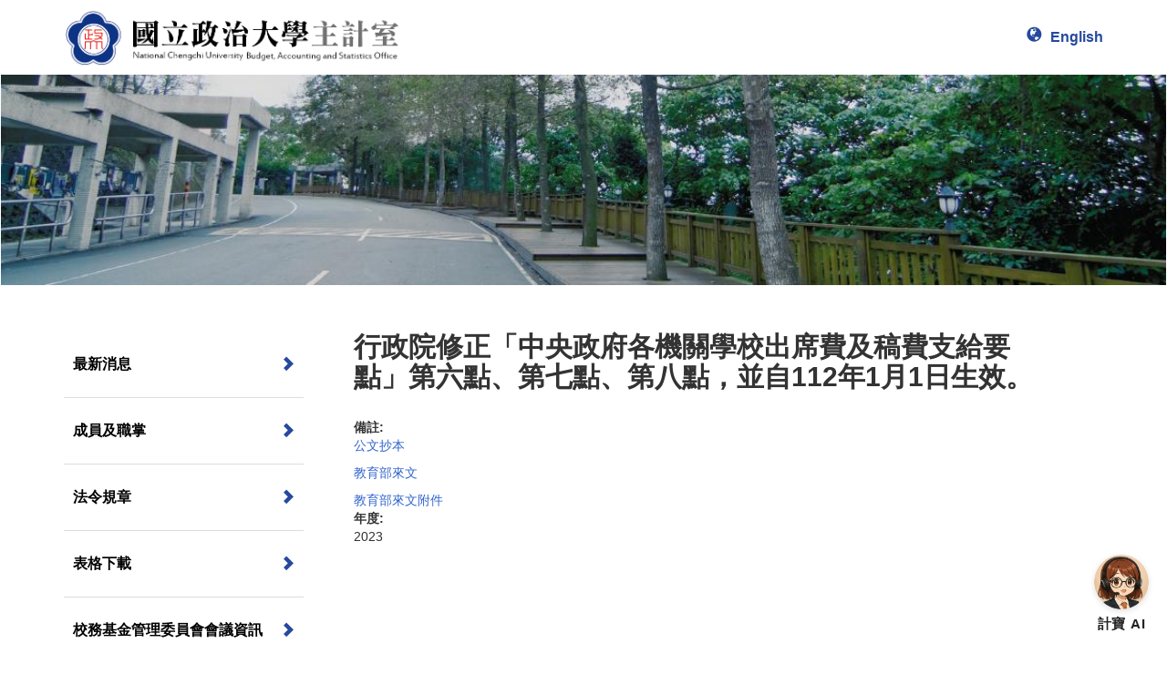

--- FILE ---
content_type: text/html; charset=utf-8
request_url: https://acc.nccu.edu.tw/content/%E8%A1%8C%E6%94%BF%E9%99%A2%E4%BF%AE%E6%AD%A3%E3%80%8C%E4%B8%AD%E5%A4%AE%E6%94%BF%E5%BA%9C%E5%90%84%E6%A9%9F%E9%97%9C%E5%AD%B8%E6%A0%A1%E5%87%BA%E5%B8%AD%E8%B2%BB%E5%8F%8A%E7%A8%BF%E8%B2%BB%E6%94%AF%E7%B5%A6%E8%A6%81%E9%BB%9E%E3%80%8D%E7%AC%AC%E5%85%AD%E9%BB%9E%E3%80%81%E7%AC%AC%E4%B8%83%E9%BB%9E%E3%80%81%E7%AC%AC%E5%85%AB%E9%BB%9E%EF%BC%8C%E4%B8%A6%E8%87%AA112%E5%B9%B41%E6%9C%881%E6%97%A5%E7%94%9F%E6%95%88%E3%80%82
body_size: 17352
content:
<!DOCTYPE html>
<html lang="zh-hant" dir="ltr" prefix="content: http://purl.org/rss/1.0/modules/content/ dc: http://purl.org/dc/terms/ foaf: http://xmlns.com/foaf/0.1/ og: http://ogp.me/ns# rdfs: http://www.w3.org/2000/01/rdf-schema# sioc: http://rdfs.org/sioc/ns# sioct: http://rdfs.org/sioc/types# skos: http://www.w3.org/2004/02/skos/core# xsd: http://www.w3.org/2001/XMLSchema#">
<head>
    <link rel="profile" href="http://www.w3.org/1999/xhtml/vocab" />
    <meta charset="utf-8">
    <meta name="viewport" content="width=device-width, initial-scale=1.0">
    <meta http-equiv="Content-Type" content="text/html; charset=utf-8" />
<meta name="Generator" content="Drupal 7 (http://drupal.org)" />
<link rel="canonical" href="/content/%E8%A1%8C%E6%94%BF%E9%99%A2%E4%BF%AE%E6%AD%A3%E3%80%8C%E4%B8%AD%E5%A4%AE%E6%94%BF%E5%BA%9C%E5%90%84%E6%A9%9F%E9%97%9C%E5%AD%B8%E6%A0%A1%E5%87%BA%E5%B8%AD%E8%B2%BB%E5%8F%8A%E7%A8%BF%E8%B2%BB%E6%94%AF%E7%B5%A6%E8%A6%81%E9%BB%9E%E3%80%8D%E7%AC%AC%E5%85%AD%E9%BB%9E%E3%80%81%E7%AC%AC%E4%B8%83%E9%BB%9E%E3%80%81%E7%AC%AC%E5%85%AB%E9%BB%9E%EF%BC%8C%E4%B8%A6%E8%87%AA112%E5%B9%B41%E6%9C%881%E6%97%A5%E7%94%9F%E6%95%88%E3%80%82" />
<link rel="shortlink" href="/node/370" />
<link rel="shortcut icon" href="https://acc.nccu.edu.tw/sites\default\files/logo16x16.png" type="image/png" />
    <title>行政院修正「中央政府各機關學校出席費及稿費支給要點」第六點、第七點、第八點，並自112年1月1日生效。 | 政治大學主計室</title>
    <style>
@import url("https://acc.nccu.edu.tw/modules/system/system.base.css?snni9b");
</style>
<style>
@import url("https://acc.nccu.edu.tw/modules/field/theme/field.css?snni9b");
@import url("https://acc.nccu.edu.tw/modules/node/node.css?snni9b");
@import url("https://acc.nccu.edu.tw/sites/all/modules/views/css/views.css?snni9b");
@import url("https://acc.nccu.edu.tw/sites/all/modules/ckeditor/css/ckeditor.css?snni9b");
</style>
<style>
@import url("https://acc.nccu.edu.tw/sites/all/modules/ctools/css/ctools.css?snni9b");
</style>
<style>.image-btn-container{position:fixed;right:20px;bottom:24px;z-index:9999;display:flex;flex-direction:column;align-items:center;}.image-btn{border:none;padding:0;background:transparent;cursor:pointer;outline:none;}.image-btn img{width:60px;height:60px;border-radius:40px;box-shadow:0px 2px 6px rgba(0,0,0,0.12);transition:transform 0.1s;}.image-btn img:active{transform:scale(0.96);}.tagline{margin-top:6px;font-size:1.05em;color:#222;font-weight:600;letter-spacing:0.05em;text-align:center;}
</style>
<link type="text/css" rel="stylesheet" href="https://cdn.jsdelivr.net/npm/bootstrap@3.3.5/dist/css/bootstrap.css" media="all" />
<link type="text/css" rel="stylesheet" href="https://cdn.jsdelivr.net/npm/@unicorn-fail/drupal-bootstrap-styles@0.0.2/dist/3.3.1/7.x-3.x/drupal-bootstrap.css" media="all" />
<style>
@import url("https://acc.nccu.edu.tw/sites/all/themes/rib_bs/css/style.css?snni9b");
@import url("https://acc.nccu.edu.tw/sites/all/themes/rib_bs/css/color.css?snni9b");
@import url("https://acc.nccu.edu.tw/sites/all/themes/rib_bs/css/custom.css?snni9b");
</style>
    <!-- HTML5 element support for IE6-8 -->
    <!--[if lt IE 9]>
    <script src="https://cdn.jsdelivr.net/html5shiv/3.7.3/html5shiv-printshiv.min.js"></script>
    <![endif]-->
    <script src="https://acc.nccu.edu.tw/sites/all/modules/jquery_update/replace/jquery/1.10/jquery.min.js?v=1.10.2"></script>
<script src="https://acc.nccu.edu.tw/misc/jquery-extend-3.4.0.js?v=1.10.2"></script>
<script src="https://acc.nccu.edu.tw/misc/jquery-html-prefilter-3.5.0-backport.js?v=1.10.2"></script>
<script src="https://acc.nccu.edu.tw/misc/jquery.once.js?v=1.2"></script>
<script src="https://acc.nccu.edu.tw/misc/drupal.js?snni9b"></script>
<script src="https://cdn.jsdelivr.net/npm/bootstrap@3.3.5/dist/js/bootstrap.js"></script>
<script src="https://acc.nccu.edu.tw/sites\default\files/languages/zh-hant_5XrcT9Vc8v1N95fkdEUR1Q2nEI58JRQtdd3Cpe1l_xc.js?snni9b"></script>
<script src="https://acc.nccu.edu.tw/sites/all/modules/google_analytics/googleanalytics.js?snni9b"></script>
<script>(function(i,s,o,g,r,a,m){i["GoogleAnalyticsObject"]=r;i[r]=i[r]||function(){(i[r].q=i[r].q||[]).push(arguments)},i[r].l=1*new Date();a=s.createElement(o),m=s.getElementsByTagName(o)[0];a.async=1;a.src=g;m.parentNode.insertBefore(a,m)})(window,document,"script","//www.google-analytics.com/analytics.js","ga");ga("create", "UA-143054063-1", {"cookieDomain":"auto"});ga("set", "anonymizeIp", true);ga("send", "pageview");</script>
<script>jQuery.extend(Drupal.settings, {"basePath":"\/","pathPrefix":"","setHasJsCookie":0,"ajaxPageState":{"theme":"rib_bs","theme_token":"gTHUrE6baANaPdXIHMgfImnbZZRmAH13ZufY7MEn3WU","js":{"0":1,"sites\/all\/themes\/bootstrap\/js\/bootstrap.js":1,"sites\/all\/modules\/jquery_update\/replace\/jquery\/1.10\/jquery.min.js":1,"misc\/jquery-extend-3.4.0.js":1,"misc\/jquery-html-prefilter-3.5.0-backport.js":1,"misc\/jquery.once.js":1,"misc\/drupal.js":1,"https:\/\/cdn.jsdelivr.net\/npm\/bootstrap@3.3.5\/dist\/js\/bootstrap.js":1,"public:\/\/languages\/zh-hant_5XrcT9Vc8v1N95fkdEUR1Q2nEI58JRQtdd3Cpe1l_xc.js":1,"sites\/all\/modules\/google_analytics\/googleanalytics.js":1,"1":1},"css":{"modules\/system\/system.base.css":1,"modules\/field\/theme\/field.css":1,"modules\/node\/node.css":1,"sites\/all\/modules\/views\/css\/views.css":1,"sites\/all\/modules\/ckeditor\/css\/ckeditor.css":1,"sites\/all\/modules\/ctools\/css\/ctools.css":1,"0":1,"https:\/\/cdn.jsdelivr.net\/npm\/bootstrap@3.3.5\/dist\/css\/bootstrap.css":1,"https:\/\/cdn.jsdelivr.net\/npm\/@unicorn-fail\/drupal-bootstrap-styles@0.0.2\/dist\/3.3.1\/7.x-3.x\/drupal-bootstrap.css":1,"sites\/all\/themes\/rib_bs\/css\/style.css":1,"sites\/all\/themes\/rib_bs\/css\/color.css":1,"sites\/all\/themes\/rib_bs\/css\/custom.css":1}},"googleanalytics":{"trackOutbound":1,"trackMailto":1,"trackDownload":1,"trackDownloadExtensions":"7z|aac|arc|arj|asf|asx|avi|bin|csv|doc(x|m)?|dot(x|m)?|exe|flv|gif|gz|gzip|hqx|jar|jpe?g|js|mp(2|3|4|e?g)|mov(ie)?|msi|msp|pdf|phps|png|ppt(x|m)?|pot(x|m)?|pps(x|m)?|ppam|sld(x|m)?|thmx|qtm?|ra(m|r)?|sea|sit|tar|tgz|torrent|txt|wav|wma|wmv|wpd|xls(x|m|b)?|xlt(x|m)|xlam|xml|z|zip"},"bootstrap":{"anchorsFix":"0","anchorsSmoothScrolling":"0","formHasError":1,"popoverEnabled":1,"popoverOptions":{"animation":1,"html":0,"placement":"right","selector":"","trigger":"click","triggerAutoclose":1,"title":"","content":"","delay":0,"container":"body"},"tooltipEnabled":1,"tooltipOptions":{"animation":1,"html":0,"placement":"auto left","selector":"","trigger":"hover focus","delay":0,"container":"body"}}});</script>
</head>
<body class="html not-front not-logged-in one-sidebar sidebar-first page-node page-node- page-node-370 node-type-news">
<!--[if IE]>
<div class="row row-bgc-sky">
    <div class="col-md-10 col-md-offset-1 text-center">
        <p>&nbsp;</p>
        <p><i class="fa fa-info-circle"></i>您現在使用的IE版本過舊，請升級到10以上版本來獲得最佳的網站體驗，或是選擇使用<a
                href="https://www.google.com.tw/chrome/browser/desktop/">Chrome</a>、<a
                href="https://www.mozilla.org/zh-TW/firefox/new/">Firefox</a>、<a
                href="http://www.opera.com/zh-tw/computer/windows">Opera</a>、<a
                href="http://www.apple.com/tw/safari/">Safari</a>等其他瀏覽器。</p>
        <p>&nbsp;</p>
    </div>
</div>
<![endif]-->
<div id="skip-link">
    <a href="#main-content" class="element-invisible element-focusable">移至主內容</a>
</div>
<header id="navbar" role="banner" class=" navbar">
  <div class="container">
    <div class="navbar-header">
              <a class="logo navbar-btn pull-left" href="/" title="首頁">
          <img src="https://acc.nccu.edu.tw/sites\default\files/logo_nccu_accounting_1_0.png" alt="首頁" />
        </a>
               
        
      
        <a class="lang pull-right" href="/en/about-us">English</a>
      
    </div>

    
  </div>
  <!--new regions-->
      <div class="region region-header-full">
    <section id="block-block-1" class="block block-block clearfix">

      
  <p><img alt="" src="/sites/default/files/banner1.jpg" style="height: auto; width: 100%; background-position: left center; background-repeat: no-repeat; background-size: cover;" /></p>
<p> </p>

</section>
<section id="block-block-4" class="block block-block clearfix">

      
  
  <div class="image-btn-container">
    <button class="image-btn" onclick="return openPopup();">
      <img src="https://aiacc.nccu.edu.tw/static/images/avatar-ai-bot.png" alt="計寶 AI" />
    </button>
    <div class="tagline">計寶 AI</div>
  </div>

</section>
  </div>
</header>

<div class="main-container container">

  <header role="banner" id="page-header">
    
      </header> <!-- /#page-header -->

  <div class="row">

          <aside class="col-sm-3" role="complementary">
          <div class="region region-sidebar-first well">
    <section id="block-menu-menu-left-main-menu" class="block block-menu clearfix">

        <h2 class="block-title">左側欄選單</h2>
    
  <ul class="menu nav"><li class="first leaf"><a href="/" title="">最新消息</a></li>
<li class="expanded collapse"><a href="#collapse-373" title="" data-toggle="collapse">成員及職掌 <span class="caret"></span></a><div class="collapse" id="collapse-373"><ul><li class="first leaf"><a href="/content/%E7%B7%A8%E5%88%B6%E4%BB%8B%E7%B4%B9" title="">編制介紹</a></li>
<li class="leaf"><a href="/content/%E4%B8%BB%E8%A8%88%E5%AE%A4" title="">主計室</a></li>
<li class="leaf"><a href="/content/%E7%AC%AC%E4%B8%80%E7%B5%84" title="">第一組</a></li>
<li class="leaf"><a href="/content/%E7%AC%AC%E4%BA%8C%E7%B5%84" title="">第二組</a></li>
<li class="last leaf"><a href="/content/%E7%AC%AC%E4%B8%89%E7%B5%84" title="">第三組</a></li>
</ul></div></li>
<li class="expanded collapse"><a href="#collapse-829" title="" data-toggle="collapse">法令規章 <span class="caret"></span></a><div class="collapse" id="collapse-829"><ul><li class="first leaf"><a href="/content/%E6%A0%A1%E5%85%A7%E8%A6%8F%E5%AE%9A" title="">校內規定</a></li>
<li class="leaf"><a href="/content/%E6%95%99%E8%82%B2%E9%83%A8" title="">教育部</a></li>
<li class="leaf"><a href="/content/%E4%B8%BB%E8%A8%88%E7%B8%BD%E8%99%95" title="">主計總處</a></li>
<li class="leaf"><a href="/content/%E8%87%AA%E7%B1%8C%E6%94%B6%E5%85%A5%E8%A6%8F%E5%AE%9A" title="">自籌收入規定</a></li>
<li class="last leaf"><a href="/content/%E5%9C%8B%E7%A7%91%E6%9C%83" title="">國科會</a></li>
</ul></div></li>
<li class="expanded collapse"><a href="#collapse-375" title="" data-toggle="collapse">表格下載 <span class="caret"></span></a><div class="collapse" id="collapse-375"><ul><li class="first leaf"><a href="/content/%E4%BA%BA%E4%BA%8B%E8%B2%BB" title="">人事費</a></li>
<li class="leaf"><a href="/content/%E6%A5%AD%E5%8B%99%E8%B2%BB-%E7%A0%94%E8%A8%8E%E6%9C%83%E7%94%A8%E8%A1%A8" title="">業務費 / 研討會用表</a></li>
<li class="leaf"><a href="/content/%E6%97%85%E9%81%8B%E8%B2%BB" title="">旅運費</a></li>
<li class="leaf"><a href="/content/%E8%A8%88%E7%95%AB%E7%B5%90%E6%A1%88" title="">計畫結案</a></li>
<li class="leaf"><a href="/content/%E9%A0%90%E6%A6%82%E7%AE%97%E7%94%A8%E8%A1%A8" title="">預概算用表</a></li>
<li class="last leaf"><a href="/content/%E5%85%B6%E4%BB%96" title="">其他</a></li>
</ul></div></li>
<li class="expanded collapse"><a href="#collapse-376" title="" data-toggle="collapse">校務基金管理委員會會議資訊 <span class="caret"></span></a><div class="collapse" id="collapse-376"><ul><li class="first leaf"><a href="/content/%E6%9C%83%E8%AD%B0%E6%8F%90%E6%A1%88%E5%96%AE" title="">會議提案單</a></li>
<li class="last leaf"><a href="/school_fund_meeting_minutes" title="">校務基金管理委員會會議紀錄</a></li>
</ul></div></li>
<li class="leaf"><a href="https://acc01.nccu.edu.tw/APSWIS_Q/Login_L_Q.asp" title="" target="_blank">經費查詢系統</a></li>
<li class="expanded collapse"><a href="#collapse-403" title="" data-toggle="collapse">財務資訊公告 <span class="caret"></span></a><div class="collapse" id="collapse-403"><ul><li class="first leaf"><a href="/content/%E9%A0%90%E7%AE%97%E5%8F%8A%E6%B1%BA%E7%AE%97" title="">預算及決算</a></li>
<li class="leaf"><a href="/content/%E6%9C%88%E5%A0%B1" title="">月報</a></li>
<li class="leaf"><a href="/content/%E5%8F%AF%E7%94%A8%E8%B3%87%E9%87%91%E8%AE%8A%E5%8C%96%E6%83%85%E5%BD%A2%E5%8F%8A%E6%94%AF%E5%87%BA%E7%94%A8%E9%80%94" title="">可用資金變化情形及支出用途</a></li>
<li class="leaf"><a href="/content/%E5%AA%92%E9%AB%94%E6%94%BF%E7%AD%96%E5%8F%8A%E6%A5%AD%E5%8B%99%E5%AE%A3%E5%B0%8E%E6%83%85%E5%BD%A2" title="">媒體政策及業務宣導情形</a></li>
<li class="last leaf"><a href="/content/%E5%B0%8D%E6%B0%91%E9%96%93%E5%9C%98%E9%AB%94%E5%8F%8A%E5%80%8B%E4%BA%BA%E8%A3%9C%E6%8D%90%E5%8A%A9%E7%B6%93%E8%B2%BB%E5%BD%99%E7%B8%BD%E8%A1%A8" title="">對民間團體及個人補捐助經費彙總表</a></li>
</ul></div></li>
<li class="leaf"><a href="/content/%E7%9B%B8%E9%97%9C%E9%80%A3%E7%B5%90" title="">相關連結</a></li>
<li class="expanded collapse"><a href="#collapse-405" title="" data-toggle="collapse">FAQ <span class="caret"></span></a><div class="collapse" id="collapse-405"><ul><li class="first leaf"><a href="/content/%E5%B8%B8%E8%A6%8B%E7%B6%93%E8%B2%BB%E5%8B%95%E6%94%AF%E6%B3%A8%E6%84%8F%E4%BA%8B%E9%A0%85" title="">常見經費動支注意事項</a></li>
<li class="leaf"><a href="/content/%E7%B6%93%E8%B2%BB%E5%A0%B1%E6%94%AF%E9%8C%AF%E8%AA%A4%E6%85%8B%E6%A8%A3%E8%A1%A8" title="">經費報支錯誤態樣表</a></li>
<li class="leaf"><a href="/accounting_meeting_minutes" title="">會計業務協調會會議紀錄暨提問彙整表</a></li>
<li class="last leaf"><a href="/content/%E8%B5%B0%E5%8B%95%E5%BC%8F%E6%9C%8D%E5%8B%99%E6%8F%90%E5%95%8F%E5%BD%99%E6%95%B4%E8%A1%A8" title="">走動式服務提問彙整表</a></li>
</ul></div></li>
<li class="last leaf"><a href="/content/%E8%A8%88%E7%95%AB%E5%8A%A9%E7%90%86%E5%B0%88%E5%8D%80" title="">計畫助理專區</a></li>
</ul>
</section>
  </div>
      </aside>  <!-- /#sidebar-first -->
    
    <section class="col-sm-9">
                  <a id="main-content"></a>
                    <h1 class="page-header">行政院修正「中央政府各機關學校出席費及稿費支給要點」第六點、第七點、第八點，並自112年1月1日生效。</h1>
                                                          <div class="region region-content">
    <section id="block-system-main" class="block block-system clearfix">

      
  <article id="node-370" class="node node-news node-promoted clearfix" about="/content/%E8%A1%8C%E6%94%BF%E9%99%A2%E4%BF%AE%E6%AD%A3%E3%80%8C%E4%B8%AD%E5%A4%AE%E6%94%BF%E5%BA%9C%E5%90%84%E6%A9%9F%E9%97%9C%E5%AD%B8%E6%A0%A1%E5%87%BA%E5%B8%AD%E8%B2%BB%E5%8F%8A%E7%A8%BF%E8%B2%BB%E6%94%AF%E7%B5%A6%E8%A6%81%E9%BB%9E%E3%80%8D%E7%AC%AC%E5%85%AD%E9%BB%9E%E3%80%81%E7%AC%AC%E4%B8%83%E9%BB%9E%E3%80%81%E7%AC%AC%E5%85%AB%E9%BB%9E%EF%BC%8C%E4%B8%A6%E8%87%AA112%E5%B9%B41%E6%9C%881%E6%97%A5%E7%94%9F%E6%95%88%E3%80%82" typeof="sioc:Item foaf:Document">
    <header>
            <span property="dc:title" content="行政院修正「中央政府各機關學校出席費及稿費支給要點」第六點、第七點、第八點，並自112年1月1日生效。" class="rdf-meta element-hidden"></span>      </header>
    <div class="field field-name-body field-type-text-with-summary field-label-above"><div class="field-label">備註:&nbsp;</div><div class="field-items"><div class="field-item even" property="content:encoded"><p><a href="https://acc.nccu.edu.tw/sites/default/files/1111229--1110041807.pdf"><span style="color:#3366cc;">公文抄本</span></a></p>
<p><a href="https://acc.nccu.edu.tw/sites/default/files/1111227--1110041807.PDF"><span style="color:#3366cc;">教育部來文</span></a></p>
<p><a href="https://acc.nccu.edu.tw/sites/default/files/1111227--1110041807-1.pdf"><span style="color:#3366cc;">教育部來文附件</span></a></p>
</div></div></div><div class="field field-name-field-year0 field-type-number-integer field-label-above"><div class="field-label">年度:&nbsp;</div><div class="field-items"><div class="field-item even">2023</div></div></div>    </article>

</section>
  </div>
    </section>

    
  </div>
</div>

  <footer class="footer ">
      <div class="region region-footer">
    <section id="block-block-2" class="block block-block clearfix">

      
  <div class="container">
<div class="row">
<div class="col-sm-12">
<h3><span style="color:#FFFFFF">國立政治大學主計室</span></h3>
<p><span style="color:#FFFFFF">統一編號：03807654 ｜ 電話：29393091 ｜ 傳真：29395403 ｜ 電子郵件：<a href="mailto:129452@nccu.edu.tw" style="color:#FFF;">129452@nccu.edu.tw</a></span></p>
<p><span style="color:#FFFFFF">Copyright © 2016 National Chengchi University. All Rights Reserved.</span></p>
</div>
</div>
</div>

</section>
  </div>
  </footer>
<script>
(function (window, $) {
  window.openPopup = function () {
    var w = window.open(
      "https://aiacc.nccu.edu.tw",
      "計寶AI",
      "width=400,height=600,menubar=no,toolbar=no,location=no,status=no,scrollbars=yes,resizable=no"
    );
    if (w) { try { w.opener = null; } catch (e) {} }
    return false;
  };
})(window, jQuery);
</script>
<script src="https://acc.nccu.edu.tw/sites/all/themes/bootstrap/js/bootstrap.js?snni9b"></script>
</body>
</html>

--- FILE ---
content_type: text/css
request_url: https://acc.nccu.edu.tw/sites/all/themes/rib_bs/css/style.css?snni9b
body_size: 2671
content:
/**
 * Gerneral
 */

a,
a:hover {
    color: black;
    text-decoration: none;
}

body {
    background-color: white;
}


/**
 * Color
 */

.text-color-1,
.text-color-1 a {
    color: #26499d;
}

.text-color-2,
.text-color-2 a {
    color: #4CACE2;
}

.text-color-3,
.text-color-3 a {
    color: #F4F4F4;
}

.text-color-4,
.text-color-4 a {
    color: #9FA0A0;
}

.text-color-5,
.text-color-5 a {
    color: #535760;
}

.text-color-white,
.text-color-white a {
    color: white;
}

.color-1 {
    background-color: #26499d;
}

.color-2 {
    background-color: #4CACE2;
}

.color-3 {
    background-color: #F4F4F4;
}

.color-4 {
    background-color: #9FA0A0;
}

.color-5 {
    background-color: #535760;
}

.color-white {
    background-color: white;
}


/**
 * custom class
 */

.shadow {
    box-shadow: rgba(0, 0, 0, 0.117647) 0px 1px 6px, rgba(0, 0, 0, 0.117647) 0px 1px 4px;
}

.bold {
    font-weight: bold;
}

.relative {
    position: relative;
}

.no-padding {
    padding: 0;
}

.no-margin {
    margin: 0;
}

.padding-12 {
    padding: 12px;
}

.p-top-15 {
    padding-top: 15px;
}

.p-bottom-15 {
    padding-bottom: 15px;
}

.h-40 {
    height: 40px;
    overflow-y: hidden;
}

.h-60 {
    height: 60px;
    overflow-y: hidden;
}

.p-bottom-10 {
    padding-bottom: 10px;
}

.p-bottom-20 {
    padding-bottom: 20px;
}

.p-bottom-30 {
    padding-bottom: 30px;
}

.p-bottom-40 {
    padding-bottom: 40px;
}

.p-bottom-50 {
    padding-bottom: 50px;
}

.p-bottom-60 {
    padding-bottom: 60px;
}

.p-bottom-65 {
    padding-bottom: 65px;
}

.p-top-10 {
    padding-top: 10px;
}

.p-top-20 {
    padding-top: 20px;
}

.p-top-30 {
    padding-top: 30px;
}

.p-top-40 {
    padding-top: 40px;
}

.p-top-50 {
    padding-top: 50px;
}

.p-top-60 {
    padding-top: 60px;
}

.p-top-65 {
    padding-top: 65px;
}

.m-bottom-10 {
    margin-bottom: 10px;
}

.m-bottom-20 {
    margin-bottom: 20px;
}

.m-bottom-30 {
    margin-bottom: 30px;
}

.m-bottom-40 {
    margin-bottom: 40px;
}

.m-bottom-50 {
    margin-bottom: 50px;
}

.m-bottom-60 {
    margin-bottom: 60px;
}

.m-bottom-65 {
    margin-bottom: 65px;
}

.m-top-10 {
    margin-top: 10px;
}

.m-top-20 {
    margin-top: 20px;
}

.m-top-30 {
    margin-top: 30px;
}

.m-top-40 {
    margin-top: 40px;
}

.m-top-50 {
    margin-top: 50px;
}

.m-top-60 {
    margin-top: 60px;
}

.m-top-65 {
    margin-top: 65px;
}

.float-left {
    float: left;
}

.float-right {
    float: right;
}

.border-bottom {
    border-bottom: 1px solid #dddddd;
}

.text-right {
    text-align: right;
}


/**
 * Component: Left Right Card
 */

.card-left {
    width: 120px;
    height: 160px;
    float: left;
}

.card-right {
    height: 160px;
    padding-left: 130px;
}

.nice-border {
    border: solid 1px #DDDDDD;
    padding: 20px 20px;
    border-left: solid 3px #9FA0A0;
}




--- FILE ---
content_type: text/css
request_url: https://acc.nccu.edu.tw/sites/all/themes/rib_bs/css/color.css?snni9b
body_size: 75
content:
/**
 * Change color right here
 */
:root {
  --main-color-1: #26499d;
  --main-color-2: #4CACE2;
  --main-color-3: #F4F4F4;
  --main-color-4: #9FA0A0;
  --main-color-5: #535760;
  --main-color-6: #DDDDDD;
  --bg-color: #F4F4F4;
}


--- FILE ---
content_type: text/css
request_url: https://acc.nccu.edu.tw/sites/all/themes/rib_bs/css/custom.css?snni9b
body_size: 6250
content:
body {
    font-family: "Microsoft JhengHei", "Helvetica Neue", Helvetica, Arial, sans-serif;
}

h1 {
    font-size: 30px;
    font-weight: bold;
}

h2 {
    font-size: 21px;
    font-weight: bold;
}

h3 {
    font-size: 16px;
    font-weight: bold;
}

h4 {
    font-size: 18px;
}

h5 {
    font-size: 16px;
}

h6 {
    font-size: 13px;
}

p {
    font-size: 14px;
}

section.col-sm-9 {
    max-width: 820px;
    padding-left: 40px;
}

.page-header {
    border-bottom: none;
}


/*table*/

table.table-striped thead {
    border-bottom: 3px #26499d solid;
    font-size: 16px;
    font-weight: bold;
}


/* Logo */

.logo img {
    min-width: 300px;
    height: 65px;
}


/*menu*/


/**robbinlzx**/

.navbar-header {
    width: 100%;
}

.navbar-header a.lang {
    color: #26499d;
    font-size: 16px;
    font-weight: bold;
    padding-top: 10px;
    line-height: 55px;
}

.navbar-header a.lang:before {
    font-family: "Glyphicons Halflings";
    content: "\e135";
    margin-right: 10px;
}


/************/

.navbar-nav li.leaf a:before {
    font-family: "Glyphicons Halflings";
    content: "\e135";
    margin-right: 10px;
}

.navbar-collapse li a {
    color: #26499d;
    font-size: 16px;
    font-weight: bold;
    line-height: 45px;
}

.well {
    background-color: #fff;
    border: none;
    box-shadow: none;
    font-size: 16px;
    font-weight: bold;
    padding: 0;
}

#block-menu-menu-left-main-menu li.leaf {
    border-bottom: 1px #dcdddd solid;
    min-height: 65px;
    /*line-height: 45px;*/
    padding: 10px;
}

#block-menu-menu-left-main-menu li.leaf a,
#block-menu-menu-left-main-menu li.expanded a {
    padding: 15px 0px;
}

.nav > li > a:hover,
.nav > li > a:focus {
    text-decoration: none;
    background-color: transparent;
    color: #26499d;
}

#block-menu-menu-left-main-menu li.expanded {
    border-bottom: 1px #dcdddd solid;
    min-height: 65px;
    /*line-height: 45px;*/
    padding: 10px;
}

#block-menu-menu-left-main-menu li.leaf a:after {
    font-family: "Glyphicons Halflings";
    content: "\e080";
    float: right;
    color: #26499d;
}

#block-menu-menu-left-main-menu li.expanded a:after {
    font-family: "Glyphicons Halflings";
    content: "\e080";
    float: right;
    color: #26499d;
}

#block-menu-menu-left-main-menu li.expanded .collapsing a:after {
    content: none;
}

#block-menu-menu-left-main-menu li.expanded .in a:after {
    content: none;
}

#block-menu-menu-left-main-menu li.expanded a span.caret {
    display: none;
}

#block-menu-menu-left-main-menu h2.block-title {
    display: none;
}

#block-menu-menu-left-main-menu .collapse li {
    border-bottom: none;
    font-size: 14px;
    min-height: 40px;
}

#block-menu-menu-left-main-menu .active {
    color: #26499d;
}


/*en menu*/

.well {
    background-color: #fff;
    border: none;
    box-shadow: none;
    font-size: 16px;
    font-weight: bold;
    padding: 0;
}

#block-menu-menu-en-left-main-menu li.leaf {
    border-bottom: 1px #dcdddd solid;
    min-height: 65px;
    line-height: 45px;
}

#block-menu-menu-en-left-main-menu li.expanded {
    border-bottom: 1px #dcdddd solid;
    min-height: 65px;
    line-height: 65px;
}

#block-menu-menu-en-left-main-menu li.leaf a:after {
    font-family: "Glyphicons Halflings";
    content: "\e080";
    float: right;
    color: #26499d;
}

#block-menu-menu-en-left-main-menu li.expanded a:after {
    font-family: "Glyphicons Halflings";
    content: "\e080";
    float: right;
    color: #26499d;
}

#block-menu-menu-en-left-main-menu h2.block-title {
    display: none;
}

#block-menu-menu-en-left-main-menu .collapse li {
    border-bottom: none;
    font-size: 14px;
    min-height: 40px;
}

#block-menu-menu-en-left-main-menu .active {
    color: #26499d;
}


/*views*/

.view-front .view-header h2 {
    color: #26499d;
}

.view-front .view-header h2 i.glyphicon-file {
    color: #26499d;
    margin-right: 5px;
    font-size: 18px;
}

.view-front .view-header h2 i.glyphicon-star {
    color: #f8b62d;
    margin-right: 5px;
    font-size: 18px;
}

.view-id-front table.table-striped td,
.view-id-accounting_meeting_minutes table.table-striped td,
.view-id-school_fund_roll table.table-striped td,
.view-school-fund-meeting-minutes table.table-striped td {
    padding: 25px 10px;
}

.view-id-front .view-header h2 {
    margin-bottom: 17px;
}

.view-display-id-page li.pager-last,
.view-display-id-page li.pager-first {
    display: none;
}

.view-display-id-page .views-field-created {
    min-width: 115px;
}

.view-display-id-page .views-field-body {
    min-width: 190px;
}

.view-school-fund-meeting-minutes caption {
    font-size: 21px;
    color: #26499d;
    font-weight: bold;
    padding-bottom: 25px;
}


/*page*/

.field-name-field-file-upload {
    margin-bottom: 20px;
}


/**
 * footer
 */

.footer {
    background-color: #26499d;
    padding-top: 5px;
    min-height: 125px;
}

div.region-footer {
    margin-right: auto;
    margin-left: auto;
}

.rib-sheet th {
    text-align: center;
    font-weight: bold;
}


/*********ADMIN PORTAL***********/

.view-admin-portal .top .admin-row2 {
    min-height: 260px;
}

.view-admin-portal .admin-row3 {
    min-height: 220px;
}

.view-admin-portal .admin-row4 {
    padding-bottom: 30px;
}

.view-admin-portal .top h3 {
    border-bottom: 3px solid #26499d;
    font-size: 24px;
    padding-bottom: 10px;
    font-weight: bold;
    color: #4e4e4e;
}

.view-admin-portal .top li {
    font-size: 16px;
    padding: 3px 0;
}

.view-admin-portal .top ul {
    list-style-type: none;
    margin: 10px 0;
}

.view-admin-portal a {
    color: #428bca;
}

.view-admin-portal a.btn {
    color: white;
}


/*************print************/

@media print {
    a[href]:after {
        content: none;
    }
    .toolbar-menu {
        display: none;
    }
    .footer #printhidden {
        display: none;
    }
    #navbar {
        position: relative;
        display: block;
        top: 0;
    }
    #block-block-2 {
        background-color: #26499d !important;
    }
    #block-block-2 span {
        color: #fff !important;
    }
    #block-block-2 span a {
        color: #fff !important;
    }
    ul.tabs--primary{
        display: none;
    }
    .col-sm-3{
        width: 25%;
        float: left;
    }
    .col-sm-9{
        width: 75%;
        float: left;
    }
}

.row-bgc-sky {
    background-color: #95cadf;
}


--- FILE ---
content_type: application/javascript
request_url: https://acc.nccu.edu.tw/sites/default/files/languages/zh-hant_5XrcT9Vc8v1N95fkdEUR1Q2nEI58JRQtdd3Cpe1l_xc.js?snni9b
body_size: 4158
content:
Drupal.locale = { 'pluralFormula': function ($n) { return Number(($n>1)); }, 'strings': {"":{"An AJAX HTTP error occurred.":"\u767c\u751f\u4e00\u500b AJAX HTTP \u932f\u8aa4\u3002","HTTP Result Code: !status":"HTTP \u7d50\u679c\u78bc\uff1a!status","An AJAX HTTP request terminated abnormally.":"\u6709\u500b\u4e0d\u6b63\u5e38\u7d50\u675f\u7684 AJAX HTTP \u8cc7\u6e90\u8acb\u6c42","Debugging information follows.":"\u9644\u4e0a\u5075\u932f\u8cc7\u8a0a\u3002","Path: !uri":"\u8def\u5f91\uff1a!uri","StatusText: !statusText":"\u72c0\u614b\u6587\u5b57\uff1a!statusText","ResponseText: !responseText":"\u56de\u61c9\u6587\u5b57\uff1a!responseText","ReadyState: !readyState":"ReadyState: !readyState","CustomMessage: !customMessage":"\u81ea\u8a02\u8a0a\u606f\uff1a!customMessage","Status":"\u72c0\u614b","Edit":"\u7de8\u8f2f","Size":"\u5927\u5c0f","none":"\u7121","Add":"\u65b0\u589e","Filename":"\u6a94\u6848\u540d\u7a31","Upload":"\u4e0a\u8f09","Configure":"\u8a2d\u7f6e","Done":"\u5b8c\u6210","N\/A":"\u7121","OK":"\u78ba\u5b9a","Show":"\u986f\u793a","Select all rows in this table":"\u9078\u53d6\u8868\u683c\u4e2d\u7684\u6240\u6709\u5217","Deselect all rows in this table":"\u53d6\u6d88\u9078\u53d6\u8868\u683c\u4e2d\u7684\u6240\u6709\u5217","Not published":"\u672a\u767c\u8868","Please wait...":"\u8acb\u7a0d\u7b49...","Hide":"\u96b1\u85cf","Loading":"\u8f09\u5165\u4e2d","Only files with the following extensions are allowed: %files-allowed.":"\u50c5\u5141\u8a31\u4e0b\u5217\u526f\u6a94\u540d\uff1a%files-allowed\u3002","By @name on @date":"\u7531 @name \u65bc @date \u767c\u8868","By @name":"\u4f9d\u540d\u7a31","Not in menu":"\u4e0d\u5b58\u5728\u9078\u55ae\u4e2d","Alias: @alias":"\u5225\u540d\uff1a@alias","No alias":"\u6c92\u6709\u8def\u5f91\u5225\u540d","New revision":"\u5efa\u7acb\u4fee\u8a02\u7248\u672c","Drag to re-order":"\u6293\u53d6\u9805\u76ee\u9032\u884c\u91cd\u65b0\u6392\u5217","Changes made in this table will not be saved until the form is submitted.":"\u5728\u9001\u51fa\u9019\u500b\u8868\u55ae\u4e4b\u524d\uff0c\u9019\u500b\u8868\u683c\u4e2d\u7684\u8b8a\u66f4\u4e0d\u6703\u88ab\u5132\u5b58\u3002","The changes to these blocks will not be saved until the \u003Cem\u003ESave blocks\u003C\/em\u003E button is clicked.":"\u9019\u4e9b\u5340\u584a\u7684\u8b8a\u66f4\u4e0d\u6703\u88ab\u5132\u5b58\u8d77\u4f86\uff0c\u9664\u975e\u60a8\u6309\u4e0b\u003Cem\u003E\u5132\u5b58\u5340\u584a\u003C\/em\u003E \u7684\u6309\u9215\u3002","Show shortcuts":"\u986f\u793a\u6377\u5f91","This permission is inherited from the authenticated user role.":"\u6b64\u6b0a\u9650\u7e7c\u627f\u81ea\u8a3b\u518a\u4f7f\u7528\u8005\u89d2\u8272\u3002","No revision":"\u6c92\u6709\u4fee\u8a02\u7248\u672c","@number comments per page":"\u6bcf\u9801\u56de\u61c9\u6578\u91cf @number\u500b","Requires a title":"\u9700\u8981\u586b\u5beb\u6a19\u984c","Not restricted":"\u672a\u53d7\u9650\u5236","(active tab)":"(\u4f5c\u7528\u4e2d\u9801\u7c64)","Not customizable":"\u7121\u6cd5\u81ea\u8a02","Restricted to certain pages":"\u53d7\u9650\u65bc\u7279\u5b9a\u9801\u9762","The block cannot be placed in this region.":"\u7121\u6cd5\u628a\u5340\u584a\u653e\u5230\u9019\u500b\u5340\u57df\u3002","Customize dashboard":"\u81ea\u8a02\u5100\u8868\u677f","Hide summary":"\u96b1\u85cf\u6458\u8981","Edit summary":"\u7de8\u8f2f\u6458\u8981","Don\u0027t display post information":"\u4e0d\u8981\u986f\u793a\u6587\u7ae0\u7684\u5f35\u8cbc\u8cc7\u8a0a","@title dialog":"@title \u5c0d\u8a71\u65b9\u584a","The selected file %filename cannot be uploaded. Only files with the following extensions are allowed: %extensions.":"\u9078\u64c7\u7684\u6a94\u6848%filename\u7121\u6cd5\u4e0a\u8f09\u3002\u53ea\u6709\u4ee5\u4e0b\u985e\u578b\u7684\u6a94\u6848\u88ab\u5141\u8a31\uff1a%extensions\u3002","Re-order rows by numerical weight instead of dragging.":"\u900f\u904e\u6578\u5b57\u6b0a\u91cd\u65b9\u5f0f\u4f86\u9032\u884c\u91cd\u65b0\u6392\u5e8f\u3002","Show row weights":"\u986f\u793a\u5217\u6b04\u6b0a\u91cd","Hide row weights":"\u96b1\u85cf\u5217\u6b04\u6b0a\u91cd","Autocomplete popup":"\u81ea\u52d5\u5b8c\u6210\u5feb\u986f","Searching for matches...":"\u6b63\u5728\u67e5\u627e\u5339\u914d\u9805...","Hide shortcuts":"\u96b1\u85cf\u6377\u5f91","The response failed verification so will not be processed.":"\u9a57\u8b49\u5931\u6557\uff0c\u4e2d\u6b62\u7a0b\u5e8f\u3002"}} };

--- FILE ---
content_type: text/plain
request_url: https://www.google-analytics.com/j/collect?v=1&_v=j102&aip=1&a=1078870454&t=pageview&_s=1&dl=https%3A%2F%2Facc.nccu.edu.tw%2Fcontent%2F%25E8%25A1%258C%25E6%2594%25BF%25E9%2599%25A2%25E4%25BF%25AE%25E6%25AD%25A3%25E3%2580%258C%25E4%25B8%25AD%25E5%25A4%25AE%25E6%2594%25BF%25E5%25BA%259C%25E5%2590%2584%25E6%25A9%259F%25E9%2597%259C%25E5%25AD%25B8%25E6%25A0%25A1%25E5%2587%25BA%25E5%25B8%25AD%25E8%25B2%25BB%25E5%258F%258A%25E7%25A8%25BF%25E8%25B2%25BB%25E6%2594%25AF%25E7%25B5%25A6%25E8%25A6%2581%25E9%25BB%259E%25E3%2580%258D%25E7%25AC%25AC%25E5%2585%25AD%25E9%25BB%259E%25E3%2580%2581%25E7%25AC%25AC%25E4%25B8%2583%25E9%25BB%259E%25E3%2580%2581%25E7%25AC%25AC%25E5%2585%25AB%25E9%25BB%259E%25EF%25BC%258C%25E4%25B8%25A6%25E8%2587%25AA112%25E5%25B9%25B41%25E6%259C%25881%25E6%2597%25A5%25E7%2594%259F%25E6%2595%2588%25E3%2580%2582&ul=en-us%40posix&dt=%E8%A1%8C%E6%94%BF%E9%99%A2%E4%BF%AE%E6%AD%A3%E3%80%8C%E4%B8%AD%E5%A4%AE%E6%94%BF%E5%BA%9C%E5%90%84%E6%A9%9F%E9%97%9C%E5%AD%B8%E6%A0%A1%E5%87%BA%E5%B8%AD%E8%B2%BB%E5%8F%8A%E7%A8%BF%E8%B2%BB%E6%94%AF%E7%B5%A6%E8%A6%81%E9%BB%9E%E3%80%8D%E7%AC%AC%E5%85%AD%E9%BB%9E%E3%80%81%E7%AC%AC%E4%B8%83%E9%BB%9E%E3%80%81%E7%AC%AC%E5%85%AB%E9%BB%9E%EF%BC%8C%E4%B8%A6%E8%87%AA112%E5%B9%B41%E6%9C%881%E6%97%A5%E7%94%9F%E6%95%88%E3%80%82%20%7C%20%E6%94%BF%E6%B2%BB%E5%A4%A7%E5%AD%B8%E4%B8%BB%E8%A8%88%E5%AE%A4&sr=1280x720&vp=1280x720&_u=YEBAAEABAAAAACAAI~&jid=1742447245&gjid=987674426&cid=1943364803.1768869049&tid=UA-143054063-1&_gid=1755289563.1768869049&_r=1&_slc=1&z=502554101
body_size: -450
content:
2,cG-9JNDD7GQBJ